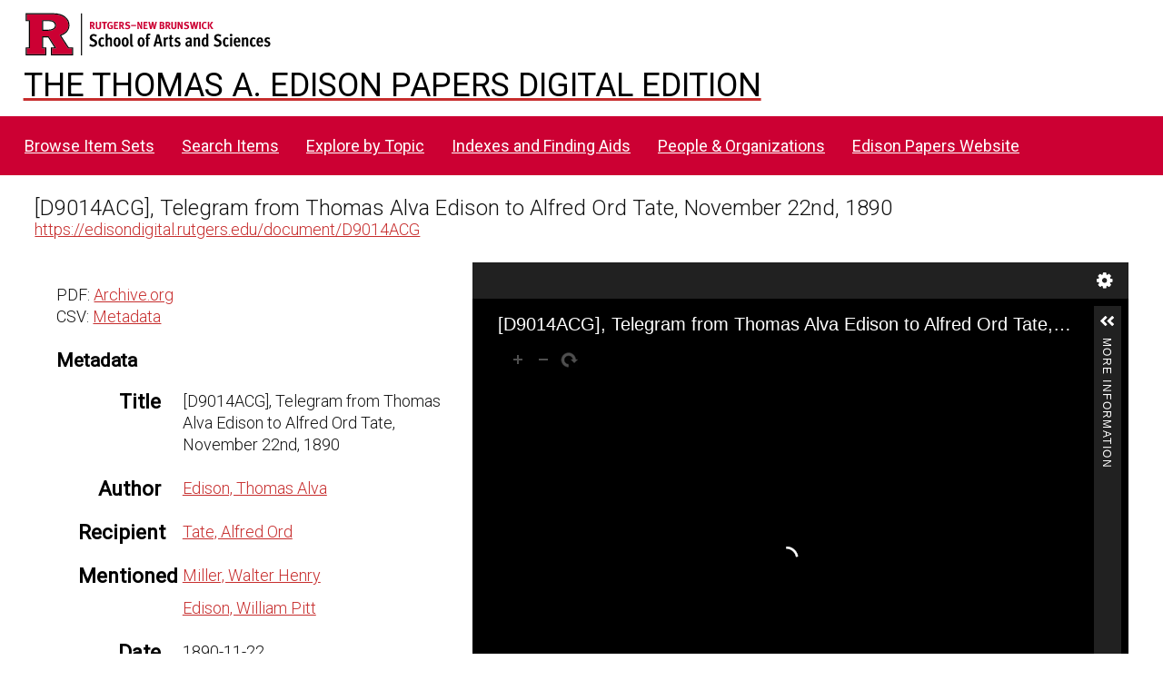

--- FILE ---
content_type: application/javascript
request_url: https://edisondigital.rutgers.edu/modules/IiifServer/asset/js/iiif-server.js?v=3.6.20
body_size: 475
content:
$(document).ready(function () {

    $('.iiif-copy').on('click', function(e) {
        const button = $(this);
        try {
            navigator.clipboard.writeText(button.data('iiif-url'));
            alert(button.data('textCopied') ? button.data('textCopied') : 'Url of the IIIF manifest copied in clipboard!');
        } catch (err) {
            alert(button.data('textFailed') ? button.data('textFailed') : 'Unable to copy url in clipboard!');
        }
    });

});
